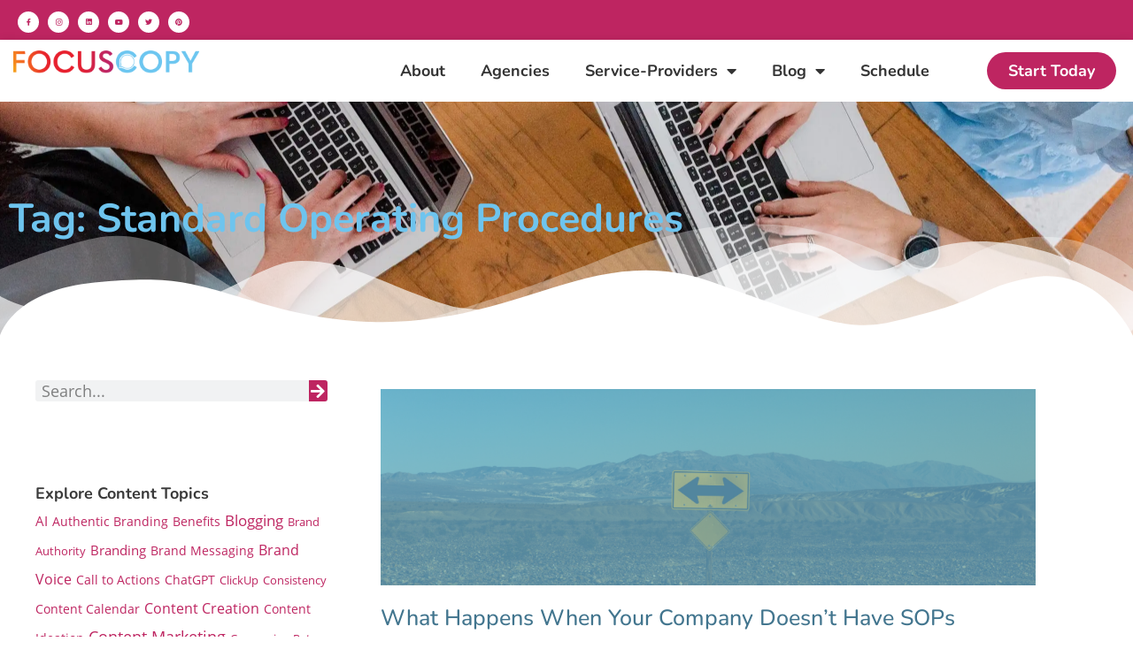

--- FILE ---
content_type: text/css
request_url: https://focuscopy.com/wp-content/uploads/elementor/css/post-6281.css?ver=1767218713
body_size: 557
content:
.elementor-kit-6281{--e-global-color-primary:#6EC4EE;--e-global-color-secondary:#BE2561;--e-global-color-text:#343434;--e-global-color-accent:#F68E20;--e-global-color-249147de:#FFF;--e-global-color-ebe17fe:#6EC4EE;--e-global-color-12f38aa:#96D2F2;--e-global-color-2883d5a:#B8E1F6;--e-global-color-2d287a2:#DAF0FA;--e-global-color-562612a:#F0F9FD;--e-global-color-4d94d66:#F4FAFD;--e-global-color-b99bef4:#589CBE;--e-global-color-0d3c1bf:#42758E;--e-global-color-5b139dfb:#F2B31C;--e-global-color-6ffd863d:#E3212D;--e-global-color-60455a11:#000;--e-global-typography-primary-font-family:"Nunito";--e-global-typography-primary-font-size:45px;--e-global-typography-primary-font-weight:700;--e-global-typography-secondary-font-family:"Nunito";--e-global-typography-secondary-font-size:35px;--e-global-typography-secondary-font-weight:500;--e-global-typography-text-font-family:"Open Sans";--e-global-typography-text-font-size:18px;--e-global-typography-text-font-weight:normal;--e-global-typography-accent-font-family:"Open Sans";--e-global-typography-accent-font-size:20px;--e-global-typography-accent-font-weight:300;font-family:"Open Sans", Sans-serif;font-size:18px;}.elementor-kit-6281 e-page-transition{background-color:#FFBC7D;}.elementor-section.elementor-section-boxed > .elementor-container{max-width:1140px;}.e-con{--container-max-width:1140px;}.elementor-widget:not(:last-child){margin-block-end:20px;}.elementor-element{--widgets-spacing:20px 20px;--widgets-spacing-row:20px;--widgets-spacing-column:20px;}{}h1.entry-title{display:var(--page-title-display);}@media(max-width:1024px){.elementor-section.elementor-section-boxed > .elementor-container{max-width:1024px;}.e-con{--container-max-width:1024px;}}@media(max-width:767px){.elementor-section.elementor-section-boxed > .elementor-container{max-width:767px;}.e-con{--container-max-width:767px;}}/* Start Custom Fonts CSS */@font-face {
	font-family: 'Open Sans';
	font-style: normal;
	font-weight: normal;
	font-display: auto;
	src: url('https://focuscopy.com/wp-content/uploads/2019/07/OpenSans-Regular.ttf') format('truetype');
}
@font-face {
	font-family: 'Open Sans';
	font-style: normal;
	font-weight: 100;
	font-display: auto;
	src: url('https://focuscopy.com/wp-content/uploads/2019/07/OpenSans-Light.ttf') format('truetype');
}
/* End Custom Fonts CSS */

--- FILE ---
content_type: text/css
request_url: https://focuscopy.com/wp-content/uploads/elementor/css/post-8445.css?ver=1767218713
body_size: 1384
content:
.elementor-8445 .elementor-element.elementor-element-0e86472 > .elementor-container > .elementor-column > .elementor-widget-wrap{align-content:center;align-items:center;}.elementor-8445 .elementor-element.elementor-element-0e86472:not(.elementor-motion-effects-element-type-background), .elementor-8445 .elementor-element.elementor-element-0e86472 > .elementor-motion-effects-container > .elementor-motion-effects-layer{background-color:var( --e-global-color-secondary );}.elementor-8445 .elementor-element.elementor-element-0e86472 > .elementor-container{min-height:45px;}.elementor-8445 .elementor-element.elementor-element-0e86472{transition:background 0.3s, border 0.3s, border-radius 0.3s, box-shadow 0.3s;padding:0px 15px 0px 15px;}.elementor-8445 .elementor-element.elementor-element-0e86472 > .elementor-background-overlay{transition:background 0.3s, border-radius 0.3s, opacity 0.3s;}.elementor-8445 .elementor-element.elementor-element-7fa229e{--grid-template-columns:repeat(0, auto);--icon-size:8px;--grid-column-gap:5px;--grid-row-gap:0px;}.elementor-8445 .elementor-element.elementor-element-7fa229e .elementor-widget-container{text-align:left;}.elementor-8445 .elementor-element.elementor-element-7fa229e > .elementor-widget-container{margin:5px 5px 5px 5px;}.elementor-8445 .elementor-element.elementor-element-7fa229e .elementor-social-icon{background-color:var( --e-global-color-249147de );--icon-padding:1em;}.elementor-8445 .elementor-element.elementor-element-7fa229e .elementor-social-icon i{color:var( --e-global-color-secondary );}.elementor-8445 .elementor-element.elementor-element-7fa229e .elementor-social-icon svg{fill:var( --e-global-color-secondary );}.elementor-8445 .elementor-element.elementor-element-7fa229e .elementor-icon{border-radius:180px 180px 180px 180px;}.elementor-8445 .elementor-element.elementor-element-7fa229e .elementor-social-icon:hover{background-color:var( --e-global-color-accent );}.elementor-8445 .elementor-element.elementor-element-7fa229e .elementor-social-icon:hover i{color:var( --e-global-color-249147de );}.elementor-8445 .elementor-element.elementor-element-7fa229e .elementor-social-icon:hover svg{fill:var( --e-global-color-249147de );}.elementor-8445 .elementor-element.elementor-element-64eaeb68 > .elementor-container > .elementor-column > .elementor-widget-wrap{align-content:center;align-items:center;}.elementor-8445 .elementor-element.elementor-element-64eaeb68:not(.elementor-motion-effects-element-type-background), .elementor-8445 .elementor-element.elementor-element-64eaeb68 > .elementor-motion-effects-container > .elementor-motion-effects-layer{background-color:var( --e-global-color-249147de );}.elementor-8445 .elementor-element.elementor-element-64eaeb68{box-shadow:0px 0px 10px 0px rgba(0,0,0,0.1);transition:background 0.3s, border 0.3s, border-radius 0.3s, box-shadow 0.3s;margin-top:0px;margin-bottom:0px;padding:0px 15px 0px 15px;}.elementor-8445 .elementor-element.elementor-element-64eaeb68 > .elementor-background-overlay{transition:background 0.3s, border-radius 0.3s, opacity 0.3s;}.elementor-widget-theme-site-logo .widget-image-caption{color:var( --e-global-color-text );font-family:var( --e-global-typography-text-font-family ), Sans-serif;font-size:var( --e-global-typography-text-font-size );font-weight:var( --e-global-typography-text-font-weight );}.elementor-8445 .elementor-element.elementor-element-3cea6b04 > .elementor-widget-container{padding:5px 0px 5px 0px;}.elementor-8445 .elementor-element.elementor-element-3cea6b04{text-align:start;}.elementor-8445 .elementor-element.elementor-element-3cea6b04 img{max-width:70%;}.elementor-widget-nav-menu .elementor-nav-menu .elementor-item{font-family:var( --e-global-typography-primary-font-family ), Sans-serif;font-size:var( --e-global-typography-primary-font-size );font-weight:var( --e-global-typography-primary-font-weight );}.elementor-widget-nav-menu .elementor-nav-menu--main .elementor-item{color:var( --e-global-color-text );fill:var( --e-global-color-text );}.elementor-widget-nav-menu .elementor-nav-menu--main .elementor-item:hover,
					.elementor-widget-nav-menu .elementor-nav-menu--main .elementor-item.elementor-item-active,
					.elementor-widget-nav-menu .elementor-nav-menu--main .elementor-item.highlighted,
					.elementor-widget-nav-menu .elementor-nav-menu--main .elementor-item:focus{color:var( --e-global-color-accent );fill:var( --e-global-color-accent );}.elementor-widget-nav-menu .elementor-nav-menu--main:not(.e--pointer-framed) .elementor-item:before,
					.elementor-widget-nav-menu .elementor-nav-menu--main:not(.e--pointer-framed) .elementor-item:after{background-color:var( --e-global-color-accent );}.elementor-widget-nav-menu .e--pointer-framed .elementor-item:before,
					.elementor-widget-nav-menu .e--pointer-framed .elementor-item:after{border-color:var( --e-global-color-accent );}.elementor-widget-nav-menu{--e-nav-menu-divider-color:var( --e-global-color-text );}.elementor-widget-nav-menu .elementor-nav-menu--dropdown .elementor-item, .elementor-widget-nav-menu .elementor-nav-menu--dropdown  .elementor-sub-item{font-family:var( --e-global-typography-accent-font-family ), Sans-serif;font-size:var( --e-global-typography-accent-font-size );font-weight:var( --e-global-typography-accent-font-weight );}.elementor-8445 .elementor-element.elementor-element-15656a5 .elementor-menu-toggle{margin-left:auto;background-color:var( --e-global-color-secondary );}.elementor-8445 .elementor-element.elementor-element-15656a5 .elementor-nav-menu .elementor-item{font-family:"Nunito", Sans-serif;font-size:18px;font-weight:700;}.elementor-8445 .elementor-element.elementor-element-15656a5 .elementor-nav-menu--main .elementor-item{color:var( --e-global-color-text );fill:var( --e-global-color-text );padding-top:0px;padding-bottom:0px;}.elementor-8445 .elementor-element.elementor-element-15656a5 .elementor-nav-menu--main .elementor-item:hover,
					.elementor-8445 .elementor-element.elementor-element-15656a5 .elementor-nav-menu--main .elementor-item.elementor-item-active,
					.elementor-8445 .elementor-element.elementor-element-15656a5 .elementor-nav-menu--main .elementor-item.highlighted,
					.elementor-8445 .elementor-element.elementor-element-15656a5 .elementor-nav-menu--main .elementor-item:focus{color:var( --e-global-color-primary );fill:var( --e-global-color-primary );}.elementor-8445 .elementor-element.elementor-element-15656a5 .elementor-nav-menu--main:not(.e--pointer-framed) .elementor-item:before,
					.elementor-8445 .elementor-element.elementor-element-15656a5 .elementor-nav-menu--main:not(.e--pointer-framed) .elementor-item:after{background-color:var( --e-global-color-secondary );}.elementor-8445 .elementor-element.elementor-element-15656a5 .e--pointer-framed .elementor-item:before,
					.elementor-8445 .elementor-element.elementor-element-15656a5 .e--pointer-framed .elementor-item:after{border-color:var( --e-global-color-secondary );}.elementor-8445 .elementor-element.elementor-element-15656a5 .elementor-nav-menu--main .elementor-item.elementor-item-active{color:var( --e-global-color-secondary );}.elementor-8445 .elementor-element.elementor-element-15656a5 .elementor-nav-menu--main:not(.e--pointer-framed) .elementor-item.elementor-item-active:before,
					.elementor-8445 .elementor-element.elementor-element-15656a5 .elementor-nav-menu--main:not(.e--pointer-framed) .elementor-item.elementor-item-active:after{background-color:var( --e-global-color-primary );}.elementor-8445 .elementor-element.elementor-element-15656a5 .e--pointer-framed .elementor-item.elementor-item-active:before,
					.elementor-8445 .elementor-element.elementor-element-15656a5 .e--pointer-framed .elementor-item.elementor-item-active:after{border-color:var( --e-global-color-primary );}.elementor-8445 .elementor-element.elementor-element-15656a5 .e--pointer-framed .elementor-item:before{border-width:3px;}.elementor-8445 .elementor-element.elementor-element-15656a5 .e--pointer-framed.e--animation-draw .elementor-item:before{border-width:0 0 3px 3px;}.elementor-8445 .elementor-element.elementor-element-15656a5 .e--pointer-framed.e--animation-draw .elementor-item:after{border-width:3px 3px 0 0;}.elementor-8445 .elementor-element.elementor-element-15656a5 .e--pointer-framed.e--animation-corners .elementor-item:before{border-width:3px 0 0 3px;}.elementor-8445 .elementor-element.elementor-element-15656a5 .e--pointer-framed.e--animation-corners .elementor-item:after{border-width:0 3px 3px 0;}.elementor-8445 .elementor-element.elementor-element-15656a5 .e--pointer-underline .elementor-item:after,
					 .elementor-8445 .elementor-element.elementor-element-15656a5 .e--pointer-overline .elementor-item:before,
					 .elementor-8445 .elementor-element.elementor-element-15656a5 .e--pointer-double-line .elementor-item:before,
					 .elementor-8445 .elementor-element.elementor-element-15656a5 .e--pointer-double-line .elementor-item:after{height:3px;}.elementor-8445 .elementor-element.elementor-element-15656a5 .elementor-nav-menu--dropdown a, .elementor-8445 .elementor-element.elementor-element-15656a5 .elementor-menu-toggle{color:var( --e-global-color-text );fill:var( --e-global-color-text );}.elementor-8445 .elementor-element.elementor-element-15656a5 .elementor-nav-menu--dropdown{background-color:var( --e-global-color-249147de );}.elementor-8445 .elementor-element.elementor-element-15656a5 .elementor-nav-menu--dropdown a:hover,
					.elementor-8445 .elementor-element.elementor-element-15656a5 .elementor-nav-menu--dropdown a:focus,
					.elementor-8445 .elementor-element.elementor-element-15656a5 .elementor-nav-menu--dropdown a.elementor-item-active,
					.elementor-8445 .elementor-element.elementor-element-15656a5 .elementor-nav-menu--dropdown a.highlighted{background-color:var( --e-global-color-249147de );}.elementor-8445 .elementor-element.elementor-element-15656a5 .elementor-nav-menu--dropdown a.elementor-item-active{color:var( --e-global-color-249147de );background-color:var( --e-global-color-secondary );}.elementor-8445 .elementor-element.elementor-element-15656a5 .elementor-nav-menu--dropdown .elementor-item, .elementor-8445 .elementor-element.elementor-element-15656a5 .elementor-nav-menu--dropdown  .elementor-sub-item{font-family:"Nunito", Sans-serif;font-size:18px;font-weight:700;}.elementor-8445 .elementor-element.elementor-element-15656a5 div.elementor-menu-toggle{color:var( --e-global-color-249147de );}.elementor-8445 .elementor-element.elementor-element-15656a5 div.elementor-menu-toggle svg{fill:var( --e-global-color-249147de );}.elementor-widget-button .elementor-button{background-color:var( --e-global-color-accent );font-family:var( --e-global-typography-accent-font-family ), Sans-serif;font-size:var( --e-global-typography-accent-font-size );font-weight:var( --e-global-typography-accent-font-weight );}.elementor-8445 .elementor-element.elementor-element-4b96592 .elementor-button{background-color:var( --e-global-color-secondary );font-family:"Nunito", Sans-serif;font-size:18px;font-weight:700;border-radius:180px 180px 180px 180px;}.elementor-8445 .elementor-element.elementor-element-4b96592 .elementor-button:hover, .elementor-8445 .elementor-element.elementor-element-4b96592 .elementor-button:focus{background-color:var( --e-global-color-accent );}.elementor-8445 .elementor-element.elementor-element-4b96592 > .elementor-widget-container{padding:05px 0px 5px 0px;}.elementor-theme-builder-content-area{height:400px;}.elementor-location-header:before, .elementor-location-footer:before{content:"";display:table;clear:both;}@media(min-width:768px){.elementor-8445 .elementor-element.elementor-element-6c0d6029{width:54.321%;}.elementor-8445 .elementor-element.elementor-element-798ee7c{width:11.994%;}}@media(max-width:1024px){.elementor-8445 .elementor-element.elementor-element-0e86472{padding:10px 20px 10px 20px;}.elementor-8445 .elementor-element.elementor-element-7fa229e .elementor-social-icon{--icon-padding:0.9em;}.elementor-8445 .elementor-element.elementor-element-64eaeb68{padding:15px 15px 15px 15px;}.elementor-widget-theme-site-logo .widget-image-caption{font-size:var( --e-global-typography-text-font-size );}.elementor-8445 .elementor-element.elementor-element-3cea6b04{text-align:start;}.elementor-widget-nav-menu .elementor-nav-menu .elementor-item{font-size:var( --e-global-typography-primary-font-size );}.elementor-widget-nav-menu .elementor-nav-menu--dropdown .elementor-item, .elementor-widget-nav-menu .elementor-nav-menu--dropdown  .elementor-sub-item{font-size:var( --e-global-typography-accent-font-size );}.elementor-8445 .elementor-element.elementor-element-15656a5 > .elementor-widget-container{padding:5px 5px 5px 5px;}.elementor-widget-button .elementor-button{font-size:var( --e-global-typography-accent-font-size );}}@media(max-width:767px){.elementor-8445 .elementor-element.elementor-element-0e86472{padding:10px 20px 10px 20px;}.elementor-8445 .elementor-element.elementor-element-7fa229e .elementor-widget-container{text-align:center;}.elementor-8445 .elementor-element.elementor-element-f6f7641 > .elementor-element-populated{margin:0px 0px 0px 0px;--e-column-margin-right:0px;--e-column-margin-left:0px;}.elementor-8445 .elementor-element.elementor-element-64eaeb68{padding:15px 15px 15px 15px;}.elementor-8445 .elementor-element.elementor-element-516edb08{width:90%;}.elementor-widget-theme-site-logo .widget-image-caption{font-size:var( --e-global-typography-text-font-size );}.elementor-8445 .elementor-element.elementor-element-3cea6b04 > .elementor-widget-container{padding:2px 0px 2px 0px;}.elementor-8445 .elementor-element.elementor-element-6c0d6029{width:10%;}.elementor-widget-nav-menu .elementor-nav-menu .elementor-item{font-size:var( --e-global-typography-primary-font-size );}.elementor-widget-nav-menu .elementor-nav-menu--dropdown .elementor-item, .elementor-widget-nav-menu .elementor-nav-menu--dropdown  .elementor-sub-item{font-size:var( --e-global-typography-accent-font-size );}.elementor-8445 .elementor-element.elementor-element-15656a5 .elementor-nav-menu--main > .elementor-nav-menu > li > .elementor-nav-menu--dropdown, .elementor-8445 .elementor-element.elementor-element-15656a5 .elementor-nav-menu__container.elementor-nav-menu--dropdown{margin-top:44px !important;}.elementor-widget-button .elementor-button{font-size:var( --e-global-typography-accent-font-size );}}@media(max-width:1024px) and (min-width:768px){.elementor-8445 .elementor-element.elementor-element-82ab844{width:70%;}.elementor-8445 .elementor-element.elementor-element-f6f7641{width:30%;}}

--- FILE ---
content_type: text/css
request_url: https://focuscopy.com/wp-content/uploads/elementor/css/post-7961.css?ver=1767218713
body_size: 1171
content:
.elementor-7961 .elementor-element.elementor-element-285fa00a:not(.elementor-motion-effects-element-type-background), .elementor-7961 .elementor-element.elementor-element-285fa00a > .elementor-motion-effects-container > .elementor-motion-effects-layer{background-color:var( --e-global-color-primary );}.elementor-7961 .elementor-element.elementor-element-285fa00a{border-style:solid;border-width:3px 0px 0px 0px;border-color:var( --e-global-color-249147de );transition:background 0.3s, border 0.3s, border-radius 0.3s, box-shadow 0.3s;padding:70px 0px 70px 0px;}.elementor-7961 .elementor-element.elementor-element-285fa00a > .elementor-background-overlay{transition:background 0.3s, border-radius 0.3s, opacity 0.3s;}.elementor-bc-flex-widget .elementor-7961 .elementor-element.elementor-element-580ca3cb.elementor-column .elementor-widget-wrap{align-items:center;}.elementor-7961 .elementor-element.elementor-element-580ca3cb.elementor-column.elementor-element[data-element_type="column"] > .elementor-widget-wrap.elementor-element-populated{align-content:center;align-items:center;}.elementor-7961 .elementor-element.elementor-element-580ca3cb > .elementor-element-populated{margin:0px 80px 0px 0px;--e-column-margin-right:80px;--e-column-margin-left:0px;}.elementor-widget-image .widget-image-caption{color:var( --e-global-color-text );font-family:var( --e-global-typography-text-font-family ), Sans-serif;font-size:var( --e-global-typography-text-font-size );font-weight:var( --e-global-typography-text-font-weight );}.elementor-7961 .elementor-element.elementor-element-75ff6d8{text-align:start;}.elementor-widget-text-editor{font-family:var( --e-global-typography-text-font-family ), Sans-serif;font-size:var( --e-global-typography-text-font-size );font-weight:var( --e-global-typography-text-font-weight );color:var( --e-global-color-text );}.elementor-widget-text-editor.elementor-drop-cap-view-stacked .elementor-drop-cap{background-color:var( --e-global-color-primary );}.elementor-widget-text-editor.elementor-drop-cap-view-framed .elementor-drop-cap, .elementor-widget-text-editor.elementor-drop-cap-view-default .elementor-drop-cap{color:var( --e-global-color-primary );border-color:var( --e-global-color-primary );}.elementor-7961 .elementor-element.elementor-element-41d553c4{text-align:start;font-family:var( --e-global-typography-text-font-family ), Sans-serif;font-size:var( --e-global-typography-text-font-size );font-weight:var( --e-global-typography-text-font-weight );color:#FFF;}.elementor-7961 .elementor-element.elementor-element-536a5b3a{--grid-template-columns:repeat(0, auto);--grid-column-gap:9px;--grid-row-gap:0px;}.elementor-7961 .elementor-element.elementor-element-536a5b3a .elementor-widget-container{text-align:left;}.elementor-7961 .elementor-element.elementor-element-536a5b3a > .elementor-widget-container{padding:0px 0px 0px 0px;}.elementor-7961 .elementor-element.elementor-element-536a5b3a .elementor-social-icon{background-color:var( --e-global-color-secondary );}.elementor-7961 .elementor-element.elementor-element-536a5b3a .elementor-social-icon i{color:#ffffff;}.elementor-7961 .elementor-element.elementor-element-536a5b3a .elementor-social-icon svg{fill:#ffffff;}.elementor-7961 .elementor-element.elementor-element-536a5b3a .elementor-icon{border-radius:1800px 1800px 1800px 1800px;}.elementor-7961 .elementor-element.elementor-element-536a5b3a .elementor-social-icon:hover{background-color:#ffffff;}.elementor-7961 .elementor-element.elementor-element-536a5b3a .elementor-social-icon:hover i{color:var( --e-global-color-secondary );}.elementor-7961 .elementor-element.elementor-element-536a5b3a .elementor-social-icon:hover svg{fill:var( --e-global-color-secondary );}.elementor-bc-flex-widget .elementor-7961 .elementor-element.elementor-element-9ba0759.elementor-column .elementor-widget-wrap{align-items:center;}.elementor-7961 .elementor-element.elementor-element-9ba0759.elementor-column.elementor-element[data-element_type="column"] > .elementor-widget-wrap.elementor-element-populated{align-content:center;align-items:center;}.elementor-widget-nav-menu .elementor-nav-menu .elementor-item{font-family:var( --e-global-typography-primary-font-family ), Sans-serif;font-size:var( --e-global-typography-primary-font-size );font-weight:var( --e-global-typography-primary-font-weight );}.elementor-widget-nav-menu .elementor-nav-menu--main .elementor-item{color:var( --e-global-color-text );fill:var( --e-global-color-text );}.elementor-widget-nav-menu .elementor-nav-menu--main .elementor-item:hover,
					.elementor-widget-nav-menu .elementor-nav-menu--main .elementor-item.elementor-item-active,
					.elementor-widget-nav-menu .elementor-nav-menu--main .elementor-item.highlighted,
					.elementor-widget-nav-menu .elementor-nav-menu--main .elementor-item:focus{color:var( --e-global-color-accent );fill:var( --e-global-color-accent );}.elementor-widget-nav-menu .elementor-nav-menu--main:not(.e--pointer-framed) .elementor-item:before,
					.elementor-widget-nav-menu .elementor-nav-menu--main:not(.e--pointer-framed) .elementor-item:after{background-color:var( --e-global-color-accent );}.elementor-widget-nav-menu .e--pointer-framed .elementor-item:before,
					.elementor-widget-nav-menu .e--pointer-framed .elementor-item:after{border-color:var( --e-global-color-accent );}.elementor-widget-nav-menu{--e-nav-menu-divider-color:var( --e-global-color-text );}.elementor-widget-nav-menu .elementor-nav-menu--dropdown .elementor-item, .elementor-widget-nav-menu .elementor-nav-menu--dropdown  .elementor-sub-item{font-family:var( --e-global-typography-accent-font-family ), Sans-serif;font-size:var( --e-global-typography-accent-font-size );font-weight:var( --e-global-typography-accent-font-weight );}.elementor-7961 .elementor-element.elementor-element-75964fa .elementor-nav-menu .elementor-item{font-family:var( --e-global-typography-text-font-family ), Sans-serif;font-size:var( --e-global-typography-text-font-size );font-weight:var( --e-global-typography-text-font-weight );}.elementor-7961 .elementor-element.elementor-element-75964fa .elementor-nav-menu--main .elementor-item{color:var( --e-global-color-249147de );fill:var( --e-global-color-249147de );}.elementor-7961 .elementor-element.elementor-element-75964fa .elementor-nav-menu--main .elementor-item:hover,
					.elementor-7961 .elementor-element.elementor-element-75964fa .elementor-nav-menu--main .elementor-item.elementor-item-active,
					.elementor-7961 .elementor-element.elementor-element-75964fa .elementor-nav-menu--main .elementor-item.highlighted,
					.elementor-7961 .elementor-element.elementor-element-75964fa .elementor-nav-menu--main .elementor-item:focus{color:var( --e-global-color-secondary );fill:var( --e-global-color-secondary );}.elementor-7961 .elementor-element.elementor-element-30fbc236 > .elementor-container > .elementor-column > .elementor-widget-wrap{align-content:flex-start;align-items:flex-start;}.elementor-7961 .elementor-element.elementor-element-30fbc236:not(.elementor-motion-effects-element-type-background), .elementor-7961 .elementor-element.elementor-element-30fbc236 > .elementor-motion-effects-container > .elementor-motion-effects-layer{background-color:var( --e-global-color-primary );}.elementor-7961 .elementor-element.elementor-element-30fbc236{border-style:solid;border-width:1px 0px 0px 0px;border-color:rgba(255,255,255,0.19);transition:background 0.3s, border 0.3s, border-radius 0.3s, box-shadow 0.3s;padding:0px 0px 0px 0px;}.elementor-7961 .elementor-element.elementor-element-30fbc236 > .elementor-background-overlay{transition:background 0.3s, border-radius 0.3s, opacity 0.3s;}.elementor-bc-flex-widget .elementor-7961 .elementor-element.elementor-element-59b8741b.elementor-column .elementor-widget-wrap{align-items:flex-start;}.elementor-7961 .elementor-element.elementor-element-59b8741b.elementor-column.elementor-element[data-element_type="column"] > .elementor-widget-wrap.elementor-element-populated{align-content:flex-start;align-items:flex-start;}.elementor-7961 .elementor-element.elementor-element-59b8741b > .elementor-element-populated{transition:background 0.3s, border 0.3s, border-radius 0.3s, box-shadow 0.3s;}.elementor-7961 .elementor-element.elementor-element-59b8741b > .elementor-element-populated > .elementor-background-overlay{transition:background 0.3s, border-radius 0.3s, opacity 0.3s;}.elementor-7961 .elementor-element.elementor-element-646b26f{text-align:center;font-family:"Nunito", Sans-serif;font-size:14px;font-weight:normal;line-height:1px;letter-spacing:0px;color:var( --e-global-color-249147de );}.elementor-theme-builder-content-area{height:400px;}.elementor-location-header:before, .elementor-location-footer:before{content:"";display:table;clear:both;}@media(max-width:1024px){.elementor-7961 .elementor-element.elementor-element-285fa00a{padding:50px 0px 50px 0px;}.elementor-7961 .elementor-element.elementor-element-580ca3cb > .elementor-element-populated{margin:0% 0% 0% 0%;--e-column-margin-right:0%;--e-column-margin-left:0%;}.elementor-widget-image .widget-image-caption{font-size:var( --e-global-typography-text-font-size );}.elementor-widget-text-editor{font-size:var( --e-global-typography-text-font-size );}.elementor-7961 .elementor-element.elementor-element-41d553c4{font-size:var( --e-global-typography-text-font-size );}.elementor-7961 .elementor-element.elementor-element-536a5b3a{--icon-size:24px;}.elementor-widget-nav-menu .elementor-nav-menu .elementor-item{font-size:var( --e-global-typography-primary-font-size );}.elementor-widget-nav-menu .elementor-nav-menu--dropdown .elementor-item, .elementor-widget-nav-menu .elementor-nav-menu--dropdown  .elementor-sub-item{font-size:var( --e-global-typography-accent-font-size );}.elementor-7961 .elementor-element.elementor-element-75964fa .elementor-nav-menu .elementor-item{font-size:var( --e-global-typography-text-font-size );}.elementor-7961 .elementor-element.elementor-element-30fbc236{padding:10px 0px 0px 0px;}}@media(max-width:767px){.elementor-7961 .elementor-element.elementor-element-285fa00a{padding:35px 20px 35px 20px;}.elementor-7961 .elementor-element.elementor-element-580ca3cb > .elementor-element-populated{margin:0px 0px 50px 0px;--e-column-margin-right:0px;--e-column-margin-left:0px;padding:0px 0px 0px 0px;}.elementor-widget-image .widget-image-caption{font-size:var( --e-global-typography-text-font-size );}.elementor-widget-text-editor{font-size:var( --e-global-typography-text-font-size );}.elementor-7961 .elementor-element.elementor-element-41d553c4{text-align:start;font-size:var( --e-global-typography-text-font-size );}.elementor-7961 .elementor-element.elementor-element-536a5b3a .elementor-widget-container{text-align:left;}.elementor-7961 .elementor-element.elementor-element-536a5b3a{--icon-size:22px;}.elementor-widget-nav-menu .elementor-nav-menu .elementor-item{font-size:var( --e-global-typography-primary-font-size );}.elementor-widget-nav-menu .elementor-nav-menu--dropdown .elementor-item, .elementor-widget-nav-menu .elementor-nav-menu--dropdown  .elementor-sub-item{font-size:var( --e-global-typography-accent-font-size );}.elementor-7961 .elementor-element.elementor-element-75964fa .elementor-nav-menu .elementor-item{font-size:var( --e-global-typography-text-font-size );}.elementor-7961 .elementor-element.elementor-element-30fbc236{padding:30px 20px 20px 20px;}.elementor-7961 .elementor-element.elementor-element-646b26f{line-height:1.5em;}}

--- FILE ---
content_type: text/css
request_url: https://focuscopy.com/wp-content/uploads/elementor/css/post-12007.css?ver=1767218713
body_size: 1207
content:
.elementor-12007 .elementor-element.elementor-element-7b62578:not(.elementor-motion-effects-element-type-background), .elementor-12007 .elementor-element.elementor-element-7b62578 > .elementor-motion-effects-container > .elementor-motion-effects-layer{background-image:url("https://i0.wp.com/focuscopy.com/wp-content/uploads/2024/02/FOCUSCOPY_PV-15-scaled.jpg?fit=2560%2C1709&ssl=1");background-position:center center;background-size:cover;}.elementor-12007 .elementor-element.elementor-element-7b62578 > .elementor-background-overlay{background-color:var( --e-global-color-249147de );opacity:0.9;transition:background 0.3s, border-radius 0.3s, opacity 0.3s;}.elementor-12007 .elementor-element.elementor-element-7b62578{transition:background 0.3s, border 0.3s, border-radius 0.3s, box-shadow 0.3s;padding:100px 0px 100px 0px;}.elementor-widget-theme-archive-title .elementor-heading-title{font-family:var( --e-global-typography-primary-font-family ), Sans-serif;font-size:var( --e-global-typography-primary-font-size );font-weight:var( --e-global-typography-primary-font-weight );color:var( --e-global-color-primary );}.elementor-12007 .elementor-element.elementor-element-9d917f1 .elementor-heading-title{font-family:var( --e-global-typography-primary-font-family ), Sans-serif;font-size:var( --e-global-typography-primary-font-size );font-weight:var( --e-global-typography-primary-font-weight );}.elementor-12007 .elementor-element.elementor-element-fc06aea{margin-top:50px;margin-bottom:0px;}.elementor-12007 .elementor-element.elementor-element-cd0a66b > .elementor-element-populated{padding:0px 50px 0px 0px;}.elementor-widget-search-form input[type="search"].elementor-search-form__input{font-family:var( --e-global-typography-text-font-family ), Sans-serif;font-size:var( --e-global-typography-text-font-size );font-weight:var( --e-global-typography-text-font-weight );}.elementor-widget-search-form .elementor-search-form__input,
					.elementor-widget-search-form .elementor-search-form__icon,
					.elementor-widget-search-form .elementor-lightbox .dialog-lightbox-close-button,
					.elementor-widget-search-form .elementor-lightbox .dialog-lightbox-close-button:hover,
					.elementor-widget-search-form.elementor-search-form--skin-full_screen input[type="search"].elementor-search-form__input{color:var( --e-global-color-text );fill:var( --e-global-color-text );}.elementor-widget-search-form .elementor-search-form__submit{font-family:var( --e-global-typography-text-font-family ), Sans-serif;font-size:var( --e-global-typography-text-font-size );font-weight:var( --e-global-typography-text-font-weight );background-color:var( --e-global-color-secondary );}.elementor-12007 .elementor-element.elementor-element-e6fcbc9 .elementor-search-form__container{min-height:21px;}.elementor-12007 .elementor-element.elementor-element-e6fcbc9 .elementor-search-form__submit{min-width:21px;background-color:var( --e-global-color-secondary );}body:not(.rtl) .elementor-12007 .elementor-element.elementor-element-e6fcbc9 .elementor-search-form__icon{padding-left:calc(21px / 3);}body.rtl .elementor-12007 .elementor-element.elementor-element-e6fcbc9 .elementor-search-form__icon{padding-right:calc(21px / 3);}.elementor-12007 .elementor-element.elementor-element-e6fcbc9 .elementor-search-form__input, .elementor-12007 .elementor-element.elementor-element-e6fcbc9.elementor-search-form--button-type-text .elementor-search-form__submit{padding-left:calc(21px / 3);padding-right:calc(21px / 3);}.elementor-12007 .elementor-element.elementor-element-e6fcbc9 input[type="search"].elementor-search-form__input{font-family:var( --e-global-typography-text-font-family ), Sans-serif;font-size:var( --e-global-typography-text-font-size );font-weight:var( --e-global-typography-text-font-weight );}.elementor-12007 .elementor-element.elementor-element-e6fcbc9:not(.elementor-search-form--skin-full_screen) .elementor-search-form__container{border-radius:3px;}.elementor-12007 .elementor-element.elementor-element-e6fcbc9.elementor-search-form--skin-full_screen input[type="search"].elementor-search-form__input{border-radius:3px;}.elementor-12007 .elementor-element.elementor-element-1cf88a1{--spacer-size:50px;}.elementor-widget-archive-posts .elementor-button{background-color:var( --e-global-color-accent );font-family:var( --e-global-typography-accent-font-family ), Sans-serif;font-size:var( --e-global-typography-accent-font-size );font-weight:var( --e-global-typography-accent-font-weight );}.elementor-widget-archive-posts .elementor-post__title, .elementor-widget-archive-posts .elementor-post__title a{color:var( --e-global-color-secondary );font-family:var( --e-global-typography-primary-font-family ), Sans-serif;font-size:var( --e-global-typography-primary-font-size );font-weight:var( --e-global-typography-primary-font-weight );}.elementor-widget-archive-posts .elementor-post__meta-data{font-family:var( --e-global-typography-secondary-font-family ), Sans-serif;font-size:var( --e-global-typography-secondary-font-size );font-weight:var( --e-global-typography-secondary-font-weight );}.elementor-widget-archive-posts .elementor-post__excerpt p{font-family:var( --e-global-typography-text-font-family ), Sans-serif;font-size:var( --e-global-typography-text-font-size );font-weight:var( --e-global-typography-text-font-weight );}.elementor-widget-archive-posts .elementor-post__read-more{color:var( --e-global-color-accent );}.elementor-widget-archive-posts a.elementor-post__read-more{font-family:var( --e-global-typography-accent-font-family ), Sans-serif;font-size:var( --e-global-typography-accent-font-size );font-weight:var( --e-global-typography-accent-font-weight );}.elementor-widget-archive-posts .elementor-post__card .elementor-post__badge{background-color:var( --e-global-color-accent );font-family:var( --e-global-typography-accent-font-family ), Sans-serif;font-weight:var( --e-global-typography-accent-font-weight );}.elementor-widget-archive-posts .elementor-pagination{font-family:var( --e-global-typography-secondary-font-family ), Sans-serif;font-size:var( --e-global-typography-secondary-font-size );font-weight:var( --e-global-typography-secondary-font-weight );}.elementor-widget-archive-posts .e-load-more-message{font-family:var( --e-global-typography-secondary-font-family ), Sans-serif;font-size:var( --e-global-typography-secondary-font-size );font-weight:var( --e-global-typography-secondary-font-weight );}.elementor-widget-archive-posts .elementor-posts-nothing-found{color:var( --e-global-color-text );font-family:var( --e-global-typography-text-font-family ), Sans-serif;font-size:var( --e-global-typography-text-font-size );font-weight:var( --e-global-typography-text-font-weight );}.elementor-12007 .elementor-element.elementor-element-4daf34f{--grid-row-gap:35px;--grid-column-gap:30px;}.elementor-12007 .elementor-element.elementor-element-4daf34f .elementor-posts-container .elementor-post__thumbnail{padding-bottom:calc( 0.3 * 100% );}.elementor-12007 .elementor-element.elementor-element-4daf34f:after{content:"0.3";}.elementor-12007 .elementor-element.elementor-element-4daf34f .elementor-post__thumbnail__link{width:100%;}.elementor-12007 .elementor-element.elementor-element-4daf34f .elementor-post__meta-data span + span:before{content:"///";}.elementor-12007 .elementor-element.elementor-element-4daf34f.elementor-posts--thumbnail-left .elementor-post__thumbnail__link{margin-right:20px;}.elementor-12007 .elementor-element.elementor-element-4daf34f.elementor-posts--thumbnail-right .elementor-post__thumbnail__link{margin-left:20px;}.elementor-12007 .elementor-element.elementor-element-4daf34f.elementor-posts--thumbnail-top .elementor-post__thumbnail__link{margin-bottom:20px;}.elementor-12007 .elementor-element.elementor-element-4daf34f .elementor-post__title, .elementor-12007 .elementor-element.elementor-element-4daf34f .elementor-post__title a{color:var( --e-global-color-0d3c1bf );font-family:"Nunito", Sans-serif;font-size:25px;font-weight:500;}.elementor-12007 .elementor-element.elementor-element-4daf34f .elementor-post__meta-data{color:var( --e-global-color-text );font-family:var( --e-global-typography-accent-font-family ), Sans-serif;font-size:var( --e-global-typography-accent-font-size );font-weight:var( --e-global-typography-accent-font-weight );}.elementor-12007 .elementor-element.elementor-element-4daf34f .elementor-post__excerpt p{color:var( --e-global-color-text );font-family:var( --e-global-typography-text-font-family ), Sans-serif;font-size:var( --e-global-typography-text-font-size );font-weight:var( --e-global-typography-text-font-weight );}.elementor-12007 .elementor-element.elementor-element-4daf34f .elementor-post__read-more{color:var( --e-global-color-secondary );}.elementor-12007 .elementor-element.elementor-element-4daf34f .elementor-pagination{text-align:center;font-family:var( --e-global-typography-accent-font-family ), Sans-serif;font-size:var( --e-global-typography-accent-font-size );font-weight:var( --e-global-typography-accent-font-weight );margin-top:50px;}body:not(.rtl) .elementor-12007 .elementor-element.elementor-element-4daf34f .elementor-pagination .page-numbers:not(:first-child){margin-left:calc( 20px/2 );}body:not(.rtl) .elementor-12007 .elementor-element.elementor-element-4daf34f .elementor-pagination .page-numbers:not(:last-child){margin-right:calc( 20px/2 );}body.rtl .elementor-12007 .elementor-element.elementor-element-4daf34f .elementor-pagination .page-numbers:not(:first-child){margin-right:calc( 20px/2 );}body.rtl .elementor-12007 .elementor-element.elementor-element-4daf34f .elementor-pagination .page-numbers:not(:last-child){margin-left:calc( 20px/2 );}.elementor-12007 .elementor-element.elementor-element-4daf34f .elementor-posts-nothing-found{color:var( --e-global-color-text );font-family:var( --e-global-typography-text-font-family ), Sans-serif;font-size:var( --e-global-typography-text-font-size );font-weight:var( --e-global-typography-text-font-weight );}@media(max-width:1024px){.elementor-widget-theme-archive-title .elementor-heading-title{font-size:var( --e-global-typography-primary-font-size );}.elementor-12007 .elementor-element.elementor-element-9d917f1 .elementor-heading-title{font-size:var( --e-global-typography-primary-font-size );}.elementor-widget-search-form input[type="search"].elementor-search-form__input{font-size:var( --e-global-typography-text-font-size );}.elementor-widget-search-form .elementor-search-form__submit{font-size:var( --e-global-typography-text-font-size );}.elementor-12007 .elementor-element.elementor-element-e6fcbc9 input[type="search"].elementor-search-form__input{font-size:var( --e-global-typography-text-font-size );}.elementor-widget-archive-posts .elementor-post__title, .elementor-widget-archive-posts .elementor-post__title a{font-size:var( --e-global-typography-primary-font-size );}.elementor-widget-archive-posts .elementor-post__meta-data{font-size:var( --e-global-typography-secondary-font-size );}.elementor-widget-archive-posts .elementor-post__excerpt p{font-size:var( --e-global-typography-text-font-size );}.elementor-widget-archive-posts a.elementor-post__read-more{font-size:var( --e-global-typography-accent-font-size );}.elementor-widget-archive-posts .elementor-pagination{font-size:var( --e-global-typography-secondary-font-size );}.elementor-widget-archive-posts .elementor-button{font-size:var( --e-global-typography-accent-font-size );}.elementor-widget-archive-posts .e-load-more-message{font-size:var( --e-global-typography-secondary-font-size );}.elementor-widget-archive-posts .elementor-posts-nothing-found{font-size:var( --e-global-typography-text-font-size );}.elementor-12007 .elementor-element.elementor-element-4daf34f .elementor-post__meta-data{font-size:var( --e-global-typography-accent-font-size );}.elementor-12007 .elementor-element.elementor-element-4daf34f .elementor-post__excerpt p{font-size:var( --e-global-typography-text-font-size );}.elementor-12007 .elementor-element.elementor-element-4daf34f .elementor-pagination{font-size:var( --e-global-typography-accent-font-size );}.elementor-12007 .elementor-element.elementor-element-4daf34f .elementor-posts-nothing-found{font-size:var( --e-global-typography-text-font-size );}}@media(max-width:767px){.elementor-widget-theme-archive-title .elementor-heading-title{font-size:var( --e-global-typography-primary-font-size );}.elementor-12007 .elementor-element.elementor-element-9d917f1 .elementor-heading-title{font-size:var( --e-global-typography-primary-font-size );}.elementor-widget-search-form input[type="search"].elementor-search-form__input{font-size:var( --e-global-typography-text-font-size );}.elementor-widget-search-form .elementor-search-form__submit{font-size:var( --e-global-typography-text-font-size );}.elementor-12007 .elementor-element.elementor-element-e6fcbc9 input[type="search"].elementor-search-form__input{font-size:var( --e-global-typography-text-font-size );}.elementor-widget-archive-posts .elementor-post__title, .elementor-widget-archive-posts .elementor-post__title a{font-size:var( --e-global-typography-primary-font-size );}.elementor-widget-archive-posts .elementor-post__meta-data{font-size:var( --e-global-typography-secondary-font-size );}.elementor-widget-archive-posts .elementor-post__excerpt p{font-size:var( --e-global-typography-text-font-size );}.elementor-widget-archive-posts a.elementor-post__read-more{font-size:var( --e-global-typography-accent-font-size );}.elementor-widget-archive-posts .elementor-pagination{font-size:var( --e-global-typography-secondary-font-size );}.elementor-widget-archive-posts .elementor-button{font-size:var( --e-global-typography-accent-font-size );}.elementor-widget-archive-posts .e-load-more-message{font-size:var( --e-global-typography-secondary-font-size );}.elementor-widget-archive-posts .elementor-posts-nothing-found{font-size:var( --e-global-typography-text-font-size );}.elementor-12007 .elementor-element.elementor-element-4daf34f .elementor-posts-container .elementor-post__thumbnail{padding-bottom:calc( 0.5 * 100% );}.elementor-12007 .elementor-element.elementor-element-4daf34f:after{content:"0.5";}.elementor-12007 .elementor-element.elementor-element-4daf34f .elementor-post__thumbnail__link{width:100%;}.elementor-12007 .elementor-element.elementor-element-4daf34f .elementor-post__meta-data{font-size:var( --e-global-typography-accent-font-size );}.elementor-12007 .elementor-element.elementor-element-4daf34f .elementor-post__excerpt p{font-size:var( --e-global-typography-text-font-size );}.elementor-12007 .elementor-element.elementor-element-4daf34f .elementor-pagination{font-size:var( --e-global-typography-accent-font-size );}.elementor-12007 .elementor-element.elementor-element-4daf34f .elementor-posts-nothing-found{font-size:var( --e-global-typography-text-font-size );}}